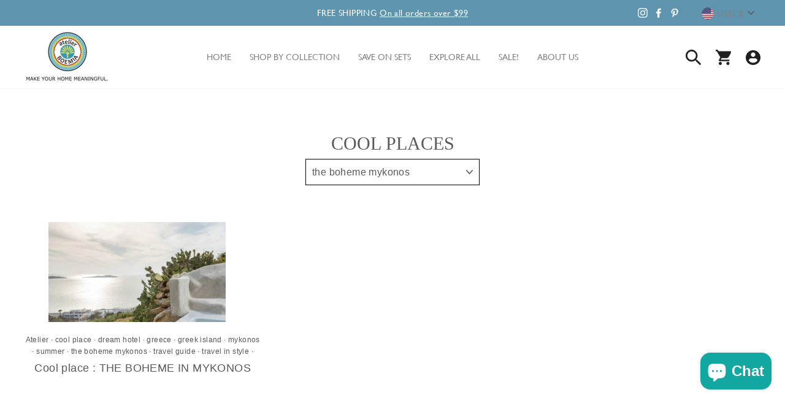

--- FILE ---
content_type: text/css
request_url: https://www.atelierboemia.com/cdn/shop/t/38/assets/custom.css?v=129859082929017775941714139087
body_size: 4019
content:
#VideoModal .video-wrapper{margin-top:60%}#VideoModal iframe#VideoHolder{position:inherit!important;height:100vh!important}.video-wrapper iframe#VideoHolder{width:none!important}#VideoModal .modal__inner,#VideoModal .modal__inner .modal__centered{width:80%!important}#VideoModal video.video-stream.html5-main-video{width:100%!important;left:0!important;height:100%!important;position:inherit}#VideoModal .video-wrapper--modal{width:100%!important}a:hover,a:focus{text-decoration:none!important}.secton-headding{color:#58595b}.article__grid-image .image-wrap{padding-bottom:0!important}.footer-copyright-text{display:flex;flex-wrap:wrap;justify-content:space-between;padding:15px 40px;background:#ff6d6d}.footer-copyright-text .footer__small-text{color:#fff}.site-footer a{font-size:14px;color:#6d6d6d}p{color:#3b3838}.footer__collapsible .footer__social li{display:inline-block;margin:0 10px 0 0;padding:10px;border-radius:50px;background:#ff6d6d}.footer__social .icon{width:20px!important;height:20px!important;color:#fff}.footer__collapsible img{float:left;margin-right:8px}a.site-nav__link.site-nav__link--underline a:hover,a:focus{text-decoration:none}.footer__newsletter{display:none!important}.footer-copyright-text .footer__section{margin-top:8px;margin-bottom:0}header#SiteHeader{padding:0}p.h4.footer__title.small--hide{text-transform:none!important;letter-spacing:0!important;font-size:25px;font-family:Palatino Linotype;color:#3599b9}.site-footer{background:#f3f6f5!important;border-top:1px solid #00000000!important}.first-section .hero__text-shadow{background-color:#16161682;padding:3%;width:30%;position:absolute;bottom:0;left:0;border-top-left-radius:70px;border-top-right-radius:70px}.news-sec{background-color:#c8d95d}section.lazy .slick-prev{left:87%}section.lazy .slick-next{right:5%}.forth-section .grid{margin:0 3% 0 1%}.secton-headding{font-family:Palatino Linotype;font-weight:400;font-size:46px;line-height:70px;letter-spacing:.02em}.forth-section{background-color:#f3f6f5;padding-top:40px}.forth-section a.collection-item.collection-item--overlaid-box.aos-init.aos-animate{border:5px solid rgba(239,65,54,.2)}.slide2 div#secound-tst .item{width:100%!important}.site-nav__link{letter-spacing:0em!important;font-family:GIL!important;font-weight:400;font-size:14px!important}.forth-section .page-width.page-content{padding:30px 0 40px}.logo-img{border:1px solid #e8e4e4}.my-section{width:70%;float:left;margin-left:15%;padding-bottom:20px}.myimg{text-align:center}.mytxt h3{font-size:18px;font-weight:600;font-family:GIL!important}.mytxt p{font-family:GIL!important}.home-testimonial.page-width{padding:40px}.sixth-section{background:#f3f6f5;margin:20px 0}.top-bot-center{align-items:center;display:flex}.first-section h2.h1.hero__title .animation-contents{font-family:Palatino Linotype;color:#3599b9!important;font-weight:700;text-transform:capitalize;font-size:32px}.logo-headding{font-family:Palatino Linotype;font-style:normal;font-weight:700;font-size:30px;text-align:center;color:#000}.newsletter-section.newsletter-secound-newsletter{padding:15% 0}.myrow{display:flex;align-items:stretch;flex-wrap:wrap}.myrow .col-md-6{padding:0}.first-section .hero__subtitle .animation-contents{color:#fff;font-family:GIL;font-weight:400;padding:0 52px}.first-section a.btn{font-family:GIL;padding:10px 30px}.first-section .slideshow__slide .btn{color:#fff!important;border-radius:25px!important}.first-section ol.flickity-page-dots{width:initial;top:50%;right:0;bottom:inherit;left:inherit;bottom:0;height:fit-content!important;line-height:6px;background-color:#3d3d3d8f;z-index:6;right:40px;border-radius:25px;padding:10px}.img-description p{font-family:GIL!important;line-height:1.9;padding-right:16px;color:#808285;font-weight:400;font-size:18px}.forth-section .collection-item__title span{font-family:GIL!important;font-size:18px!important;line-height:22px;letter-spacing:0;padding:5px;font-weight:500}.SELLERS{margin-top:40px}.myrow button.btn{border-radius:25px!important;margin-left:-20px!important;padding:8px 25px;background:#ff6d6d}.myrow input#Email-secound-newsletter{width:100%;background:#fff;border-radius:25px 0 0 25px;border-color:transparent}.myrow input#Email-secound-newsletter::-webkit-input-placeholder{color:#ddd}.row.flex-row{padding-bottom:30px}.myrow input#Email-secound-newsletter:-ms-input-placeholder{color:#ddd}.myrow input#Email-secound-newsletter::placeholder{color:#ddd}.first-section [data-bars=true] .flickity-page-dots .dot{width:10px;height:10px;float:left;clear:left;border-radius:72px;padding:0 4px;margin:5px 0}.first-section div#Slideshow-slideshow{border-bottom-left-radius:50px!important;border-bottom-right-radius:50px!important}.how-img img{width:100%}.img-headding{font-family:auto}.flex-row{display:flex;align-items:center;flex-wrap:wrap}.pb-70{padding-bottom:70px}a.button.btn{padding:12px 24px;border-radius:25px;background-color:#ff6d6d}a.button.btn2{background-color:#3599b9;margin-left:20px}.new-page .btn{font-family:Jost;letter-spacing:inherit;font-weight:600}.MultiCarousel{float:left;overflow:hidden;width:100%;position:relative;padding:40px 0 0}.newsletter-secound-newsletter .input-group-btn{width:auto}.MultiCarousel .MultiCarousel-inner{transition:1s ease all;float:left}.MultiCarousel .MultiCarousel-inner .item{float:left;width:2.5%!important}.MultiCarousel .MultiCarousel-inner .item>div{text-align:center;padding:10px;margin:10px;color:#666}.MultiCarousel .leftLst,.MultiCarousel .rightLst{position:absolute;border-radius:10px;top:calc(50% - 20px)}.MultiCarousel .leftLst{left:0}.MultiCarousel .rightLst{right:0}.MultiCarousel-inner{width:18930px!important;height:450px}button.btn.leftLst.over{background-color:#ffd4d4}button.btn.rightLst i.fa,button.btn.leftLst i.fa{font-size:25px}button.btn.rightLst img,button.btn.leftLst img{filter:invert(1)}button.btn.rightLst,button.btn.leftLst{background-color:#ff6d6d;padding:14px;min-width:55px}.pad15 a img{width:430px!important;height:314px;object-fit:cover;border:5px solid rgba(239,65,54,.2)}.MultiCarousel .leftLst.over,.MultiCarousel .rightLst.over{pointer-events:none;background:#ccc}.forth-section .grid.grid--uniform .grid__item.small--one-half.medium-up--one-quarter:nth-of-type(n+9){display:none}.forth-section .image-wrap{width:100%;padding-bottom:100%!important;margin-left:0%}h2{font-family:auto}.slider-font{font-family:GIL!important;font-size:22px;padding:20px;font-weight:400;color:#58595b}.feature-pro{overflow:hidden}.carousel{display:flex;justify-content:center;align-items:center;font-family:Gill Sans MT;padding-top:40px}h3.slider-blog-title{padding:0 8px;font-size:21px}h3.slider-blog-title a{white-space:break-spaces;color:#58595b;text-transform:capitalize;font-family:GIL}h3.slider-blog-title{padding-top:18px}p.slider-blog-price{color:#3599b9;margin:0;font-size:24px;font-weight:700;font-family:system-ui}.carousel{width:100%;cursor:-webkit-grab;cursor:grab;border-bottom:6px solid #3599b9}.carousel.dragging{cursor:-webkit-grabbing;cursor:grabbing}.blog-content{background:#ef413633;text-align:center;padding-top:1px;padding-bottom:8px;height:120px;margin-bottom:0}.carousel--wrap{white-space:nowrap;color:#fff;width:100%!important}.hero-image-new img{width:340px;height:340px;margin:0 auto}.hero-image-new{text-align:center}.carousel--item{display:inline-block;vertical-align:top;width:24%;border:4px solid rgba(239,65,54,.2);margin-right:12px;margin-bottom:50px;-webkit-user-select:none;-moz-user-select:none;-ms-user-select:none;user-select:none}.carousel--item figure{position:relative;z-index:1;display:block;height:0;padding-bottom:56.25%;overflow:hidden}.carousel--item figure img{position:absolute;z-index:1;height:100%;width:100%;-o-object-fit:cover;object-fit:cover;vertical-align:middle;transform-origin:center}.carousel--progress{z-index:2;pointer-events:none;bottom:2vw;width:0vw;left:3vw;height:1px;background:#fff3}.carousel--progress-bar{position:absolute;z-index:1;bottom:-9px;left:0;width:100%;height:14px;background:#3599b9;transform:scaleX(0);transform-origin:0% 0%}.extra-btn{text-align:center;padding:40px}section.lazy.slider.slick-initialized.slick-slider{padding-top:40px}img.quts-img{padding-top:40px}.slider-content{font-size:18px;font-weight:400;font-family:GIL!important;color:#808285}h6.user-name{padding-top:30px;letter-spacing:normal;font-size:16px;font-weight:700;color:#3599b9;font-family:GIL!important}p.product-name-text{color:#6d6d6d;font-size:16px;font-weight:500}section.lazy.slider.slick-initialized.slick-slider .slick-arrow{top:80%!important;z-index:9}section.lazy.slider .slick-next:before{content:url(/cdn/shop/files/right-arro_256x256_crop_center.png)}section.lazy.slider .slick-prev:before{content:url(/cdn/shop/files/right-arro_256x256_crop_center_1.png?v=1678371467)}.col-md-7.col-xs-6.mytxt p{font-weight:400;margin:0}.col-md-6 .newsletter-section.newsletter-secound-newsletter p{font-size:20px;font-weight:400;font-family:GIL!important}.col-md-6 .newsletter-section.newsletter-secound-newsletter p.h3{font-family:Palatino Linotype!important;font-weight:400;font-size:52px;line-height:70px;letter-spacing:.02em}.toolbar.small--hide{position:absolute;z-index:9999;right:0;top:5px;background:transparent}.announcement-bar{position:relative}.toolbar__item svg.icon{fill:#fff}@media only screen and (max-width: 600px){.instafeed_wrapper{display:inherit}.instafeed_wrapper img,.instafeed_wrapper video{width:100%}.first-section .hero__text-shadow{padding:12% 3% 3%;width:60%}.first-section .hero__subtitle .animation-contents{padding:0 9px}.MultiCarousel{text-align:center}.first-section h2.h1.hero__title .animation-contents{font-size:23px}.btn-section{text-align:left}a.button.btn2{margin-left:5px;margin-top:10px}.forth-section{padding:15px}.col-md-6 .newsletter-section.newsletter-secound-newsletter p.h3{font-size:35px;line-height:40px}.forth-section .collection-item__title span{font-size:12px!important}.secton-headding{font-size:35px;line-height:35px;margin-top:40px}.newsletter__input-group{margin:5px 25px!important}.col-md-6 .newsletter-section.newsletter-secound-newsletter p{font-size:16px}.carousel--item{width:100%}section.lazy.slider.slick-initialized.slick-slider .slick-arrow{top:75%!important}section.lazy .slick-prev{left:75%;z-index:9}.pad15 a img{width:430px!important;height:240px}.MultiCarousel .MultiCarousel-inner .item{float:left;width:1.5%!important}.MultiCarousel-inner{height:360px}a.button.btn{margin-left:10px;margin-top:10px}.pb-70{padding-bottom:40px;padding-left:20px}.slick-slide{margin:0 10px;width:150px}.forth-section .grid{margin:0 0 0 -22px}.slide2 .slick-slide.slick-cloned.slick-active,.slide2 .slick-slide.slick-active{width:300px!important}.slide2 div#secound-tst .item{width:100%!important}.slide2 .slick-slide{margin:0;overflow:hidden}.slide2 .slick-list.draggable{padding:0 20px}.site-footer .footer__collapsible .top-bot-center,.footer-copyright-text{justify-content:center}.footer-copyright-text .footer__small-text{order:2}.footer-copyright-text .payment-icons{order:1}.my-section{width:100%;float:left;margin-left:0%;padding-bottom:20px}.col-md-4.col-xs-12.top-bot-center{margin:15px 0}button.h4.footer__title.collapsible-trigger.collapsible-trigger-btn.medium-up--hide{text-align:center;text-transform:none!important;letter-spacing:0!important;font-size:25px;font-family:Palatino Linotype;color:#3599b9}.forth-section h2.secton-headding,.fifth-section h2.secton-headding{margin:0!important}.MultiCarousel h2.secton-headding{margin:0 4%!important}.forth-section .secton-headding,.my-section .secton-headding,.fifth-section .secton-headding{font-size:22px;padding-top:8px;padding-bottom:8px}}.product_storage{padding:0 47px}.product_storage_inner{display:flex;padding:30px 40px;background:linear-gradient(45deg,#e1edf1,#eeeaf1 50.03%,#dae7f2);position:realtive;color:#fff;align-items:center;margin-bottom:40px;position:relative;margin-top:50px}.product_storage_count h3{font-size:40px;padding-left:65px;line-height:60px;text-transform:capitalize!important;color:#000}.product_storage_count>h3>span{font-weight:700}.products_set_img{max-width:none}.product_information_text{max-width:500px}.product_information{padding:60px 0 0}.product_storage{position:relative}.video_storage_wrapper{padding:30px 47px}.video__inner{display:flex;justify-content:space-between;align-items:center}.product_information__inner{display:flex;align-items:stretch;justify-content:space-between;flex-wrap:nowrap;flex-direction:row}span.bold-text{color:#318bae}#shopify-section-section_custom>div>div:nth-child(2)>div>div:nth-child(2)>div>div>div>div.video__inner_text>div.we_love_text>div>p:nth-child(3){display:none}img.handmade_img{position:absolute;right:-45px;top:86%}.product_information__text p{margin-bottom:25px}.information_right_img{display:flex;padding-left:10px}.information_right_img img{padding:10px 10px 0}.information_right_img2 img{max-height:100%;height:100%;object-fit:contain}.shipping_wrapper h3,.origin__inner_text h3,.product_information__text h3,.video__inner_text h3{color:#318bae;font-size:34px;font-weight:600;font-family:jost;text-transform:capitalize!important;display:inline-flex}.origin__inner_text h3{font-size:30px!important}.video__inner_text p{font-size:18px}span.text-bold{color:#318bae}.information_right_img1{max-width:250px}.origin__inner{border:1px solid #000;background:linear-gradient(45deg,#e1edf1,#eeeaf1 50.03%,#dae7f2);box-shadow:0 4px 4px #00000040;padding:10px 20px}.origin__inner_text p{margin-bottom:0}.product_storage_inner .product_img img{max-width:300px!important}.origin__inner_text h3{margin-bottom:3px}.shipping_wrapper{padding-top:30px}.shipping_wrapper_inner{display:flex;justify-content:space-between;margin-top:20px}.shipping_inner_section{text-align:center;border:1px solid #318BAE;padding:20px 30px;display:flex;flex-direction:column;flex-wrap:wrap;justify-content:center;width:31%;align-items:center}.shipping_inner_section img{max-width:90px!important}.shipping_inner_section a{color:#00000080;font-size:14px;text-decoration-line:underline;text-transform:capitalize;margin-top:15px;margin-bottom:0}.video__inner_text p,.product_information__text p{color:#00000080;font-size:17px;line-height:26px;font-weight:600}.information_right_img1 img{max-width:inherit;width:100%;object-fit:contain}.information_right_img1{max-width:297px;display:flex;flex-wrap:wrap}.site-footer{padding:30px 50px}.video__inner_text{padding-right:40px}.product_information__text,.video__wrapper{position:relative}img.play_icon{position:absolute;left:42%;top:35%}.product_information__text img.play_icon{left:43%;top:70%;width:50px}.product_information__text{padding-top:10px;width:100%;max-width:500px;padding-right:10px}.product-section .lazyautosizes,.product_img img{-webkit-transition:.4s ease;transition:.4s ease}.product-section .lazyautosizes:hover,.product_img img:hover{-webkit-transform:scale(1.08);transform:scale(1.08)}.container{max-width:1500px;margin:0 auto}.product-single__meta .product__price{position:relative;left:0}#shopify-section-product-template .jdgm-widget.jdgm-preview-badge.jdgm-preview-badge--with-link.jdgm--done-setup{position:absolute!important;right:0!important;top:61px!important}.product-single__title{color:#318bae;font-weight:700!important}.payment-buttons button{color:#ff6d6d;font-size:16px;letter-spacing:2px}.product-section .shopify-cleanslate .DnvZqPMEvBFbBre5UuP9:hover:not(.LVeInvZ5HcNOW1Zsn7NH){background:#ff6d6d!important;border-color:#ff6d6d!important}.shopify-cleanslate .DnvZqPMEvBFbBre5UuP9:hover:not(.LVeInvZ5HcNOW1Zsn7NH),.shopify-payment-button__button.shopify-payment-button__button--branded .shopify-cleanslate .DnvZqPMEvBFbBre5UuP9{background:#ff6d6d!important;border-color:#ff6d6d!important;color:#fff!important}.product-section button.shopify-payment-button__more-options.BUz42FHpSPncCPJ4Pr_f,.product-section .collapsibles-wrapper.collapsibles-wrapper--border-bottom,.product-single__description.rte{display:none}.product-single__meta .jdgm-widget.jdgm-widget{display:flex;align-content:flex-start;flex-wrap:nowrap;justify-content:center}.product-single__meta span#ProductPrice-9697318476{position:absolute;top:15%;left:45px}.product-single__meta{position:relative}.product-single__meta .js-qty__wrapper{max-width:170px}.product-single__meta .js-qty__adjust--minus{left:10px}.product-single__meta .js-qty__adjust--plus{right:10px}.payment-buttons .add-to-cart{min-height:45px}.jdgm-preview-badge .jdgm-star.jdgm-star{color:#ffe603!important}.social-sharing{display:none}#shopify-section-section_custom>div>div:nth-child(3)>div>div>div>div.video__inner_text>div.we_love_text>div>p:nth-child(3){display:none}.variant-input input[type=radio]{margin:0}.variant-input label.variant__button-label{margin-top:10px!important}label.variant__button-label{display:none}.variant-input-wrap input{position:inherit!important}.variant-wrapper .variant-input-wrap{margin:-10px 0 20px}.shopify-section-product-template .page-width{padding:0}.shopify-cleanslate .jjzYeefyWpPZLH9pIgyw{min-height:50px!important}.index-section .page-width{padding:0}h3.section-header__title{text-align:left;color:#318bae;font-size:34px;font-family:Jost;font-style:normal;font-weight:600;line-height:normal;text-transform:capitalize!important}.description h1 strong{color:#318bae;font-size:34px;font-family:Jost}.product_information__text{display:flex;flex-wrap:wrap;align-content:space-between}.video_wrapper{width:100%}div#shopify-section-recently-viewed,div#shopify-section-product-recommendations{padding:0 47px}.index-section .page-width{padding:0 40px}.js-qty__adjust:hover{background-color:transparent!important}.grid-product__secondary-image img{min-height:310px}.grid-overflow-wrapper .image-wrap{padding-bottom:252px!important}.page-content--product{padding:40px 47px!important}.payment-buttons .shopify-cleanslate .jjzYeefyWpPZLH9pIgyw{min-height:50px!important}.page-content.page-content--product{background:linear-gradient(45deg,#e1edf1,#eeeaf1 50.03%,#dae7f2)}.product__thumb-item .image-wrap,.product-main-slide.starting-slide.is-selected .image-wrap{width:100%!important;background:transparent!important;margin-left:0!important}.template-product .page-width{max-width:1220px;margin:0 auto}.information_right_img2 img{padding-right:0}.jdgm-widget.jdgm-preview-badge.jdgm-preview-badge--with-link.jdgm--done-setup{position:relative}.heart{color:red;margin-left:10px}.product_information p{color:#00000080}.product_information strong{text-transform:capitalize}.variant-input-wrap label.disabled:after{border-left:none!important}.grid-product__tag.grid-product__tag--sold-out{background-color:#5f94ae!important;color:#fff!important}.video__inner_text{padding-right:25px;width:660px}@media only screen and (max-width:990px){.video__inner{display:flex!important;flex-direction:column!important}.video__inner_text{padding-right:0;width:100%;margin-bottom:50px}.video__wrapper.video_icon1 video,.video__wrapper.video_icon1{width:100%}.video_storage_wrapper{padding:30px 0}}@media only screen and (max-width:768px){.product_information__inner{flex-direction:column}.product_information__text{max-width:100%}.information_right_img{padding-left:0;justify-content:space-between}.product_information__text img.play_icon{left:47%;top:60%;width:65px}}@media only screen and (min-width:320px) and (max-width:575px){.product-single__meta span#ProductPrice-9697318476,#shopify-section-product-template .jdgm-widget.jdgm-preview-badge.jdgm-preview-badge--with-link.jdgm--done-setup{position:inherit!important}#shopify-section-product-template .jdgm-widget.jdgm-preview-badge.jdgm-preview-badge--with-link.jdgm--done-setup{top:47px!important}.product-single__meta span#ProductPrice-9697318476{left:0}.shipping_wrapper_inner{flex-direction:column;align-items:center}.shipping_inner_section{width:100%;margin-bottom:15px}div#shopify-section-recently-viewed,div#shopify-section-product-recommendations{padding:0}.grid-overflow-wrapper .image-wrap{padding-bottom:100px!important}.shipping_wrapper h3,.origin__inner_text h3,.product_information__text h3,.video__inner_text h3,h3.section-header__title{font-size:25px}.index-section .page-width{padding:0 20px}.page-content--product{padding:40px 0!important}.grid-overflow-wrapper .grid-product__price,.grid-overflow-wrapper .grid__item,.jdgm-prev-badge__text,.grid-product__vendor{font-size:10px!important}.grid-overflow-wrapper .image-wrap{padding-bottom:145px!important;width:100%;margin-left:0!important}.information_right_img{display:flex;flex-direction:column!important}.information_right_img1{max-width:100%}.product_information__text{padding-right:0}.information_right_img img{padding:10px 0 0;width:100%}.play-button-wrapper img.play_icon{left:43%;top:35%;width:50px}.video__inner_text p,.product_information__text p{font-size:14px;font-weight:600}.product_information__text img.play_icon{left:45%;top:65%;width:40px}}.we_love_text .metafield-rich_text_field h3{position:relative!important}.we_love_text h3:after{content:"";background:url(/cdn/shop/files/Frame_193_4.png);width:35px;height:35px;background-position:center;background-size:cover;position:absolute;left:56px;top:0}#judgeme_product_reviews.jdgm-widget.jdgm-widget{max-width:1220px;margin:0 auto;padding:0 20px}video.video_play{width:600px!important}.product_information .container p:first-child span:nth-child(2){font-size:25px!important}.product__video_tag video{height:100%;width:100%}
/*# sourceMappingURL=/cdn/shop/t/38/assets/custom.css.map?v=129859082929017775941714139087 */
